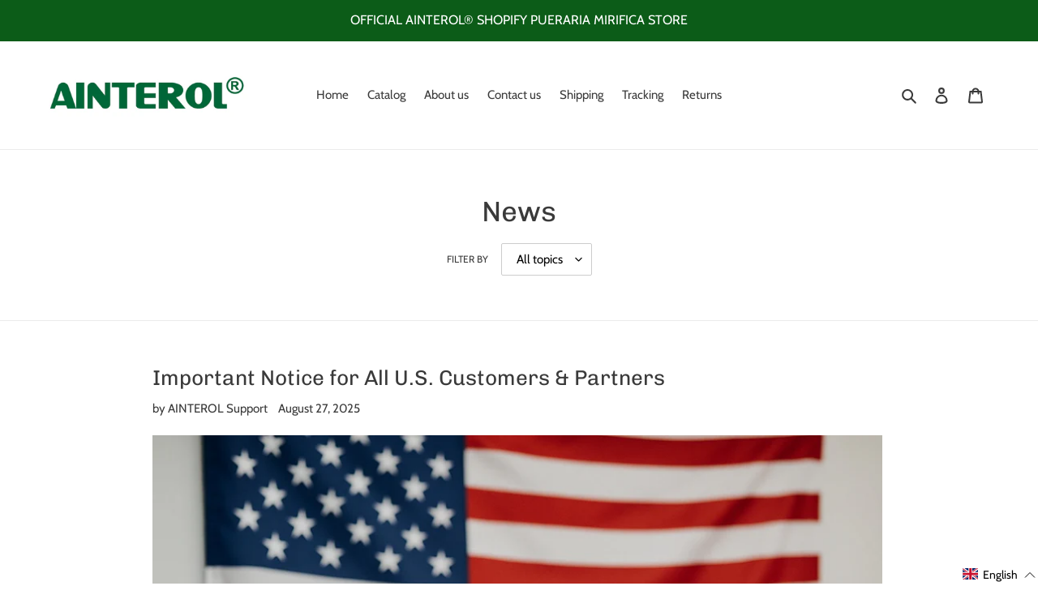

--- FILE ---
content_type: text/javascript; charset=utf-8
request_url: https://ainterol.eu/en-it/cart.js
body_size: -30
content:
{"token":"hWN7eEKcr3P9q7nbAXN91A81?key=f00dc0c092d2216aa23df0b70e2576eb","note":"","attributes":{"language":"en"},"original_total_price":0,"total_price":0,"total_discount":0,"total_weight":0.0,"item_count":0,"items":[],"requires_shipping":false,"currency":"EUR","items_subtotal_price":0,"cart_level_discount_applications":[],"discount_codes":[]}

--- FILE ---
content_type: text/javascript; charset=utf-8
request_url: https://ainterol.eu/en-it/cart/update.js
body_size: -9
content:
{"token":"hWN7eEKcr3P9q7nbAXN91A81?key=f00dc0c092d2216aa23df0b70e2576eb","note":null,"attributes":{"language":"en"},"original_total_price":0,"total_price":0,"total_discount":0,"total_weight":0.0,"item_count":0,"items":[],"requires_shipping":false,"currency":"EUR","items_subtotal_price":0,"cart_level_discount_applications":[],"discount_codes":[],"items_changelog":{"added":[]}}